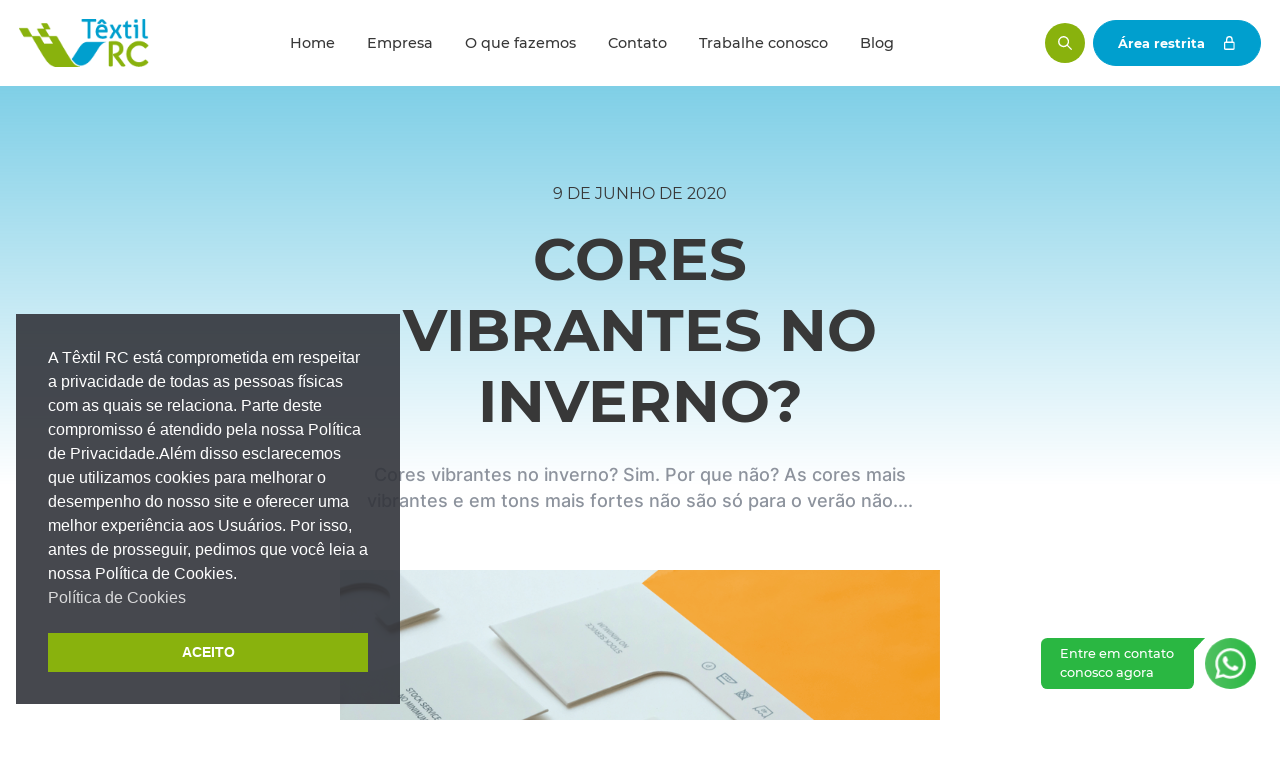

--- FILE ---
content_type: text/css
request_url: https://textilrdc.com.br/wp-content/uploads/elementor/css/post-2788.css
body_size: 1591
content:
.elementor-2788 .elementor-element.elementor-element-4cd29fff{--display:flex;--min-height:80px;--flex-direction:row;--container-widget-width:initial;--container-widget-height:100%;--container-widget-flex-grow:1;--container-widget-align-self:stretch;--flex-wrap-mobile:wrap;border-style:solid;--border-style:solid;border-width:0px 0px 1px 0px;--border-top-width:0px;--border-right-width:0px;--border-bottom-width:1px;--border-left-width:0px;border-color:#DEDEDE;--border-color:#DEDEDE;--padding-top:0rem;--padding-bottom:0rem;--padding-left:2rem;--padding-right:2rem;}.elementor-2788 .elementor-element.elementor-element-4cd29fff:not(.elementor-motion-effects-element-type-background), .elementor-2788 .elementor-element.elementor-element-4cd29fff > .elementor-motion-effects-container > .elementor-motion-effects-layer{background-color:#FFFFFFE8;}.elementor-2788 .elementor-element.elementor-element-594d0407{--display:flex;--flex-direction:row;--container-widget-width:calc( ( 1 - var( --container-widget-flex-grow ) ) * 100% );--container-widget-height:100%;--container-widget-flex-grow:1;--container-widget-align-self:stretch;--flex-wrap-mobile:wrap;--justify-content:flex-start;--align-items:center;--padding-top:0px;--padding-bottom:0px;--padding-left:0px;--padding-right:0px;}.elementor-widget-theme-site-logo .widget-image-caption{color:var( --e-global-color-text );font-family:var( --e-global-typography-text-font-family ), Sans-serif;font-weight:var( --e-global-typography-text-font-weight );}.elementor-2788 .elementor-element.elementor-element-5048a99{text-align:left;}.elementor-2788 .elementor-element.elementor-element-5048a99 img{width:80%;}.elementor-2788 .elementor-element.elementor-element-17aa6f0b{--display:flex;--flex-direction:row;--container-widget-width:calc( ( 1 - var( --container-widget-flex-grow ) ) * 100% );--container-widget-height:100%;--container-widget-flex-grow:1;--container-widget-align-self:stretch;--flex-wrap-mobile:wrap;--justify-content:flex-end;--align-items:center;--padding-top:0px;--padding-bottom:0px;--padding-left:0px;--padding-right:0px;}.elementor-2788 .elementor-element.elementor-element-5a230d9{text-align:left;}.elementor-2788 .elementor-element.elementor-element-5a230d9 img{width:80%;}.elementor-widget-nav-menu .elementor-nav-menu .elementor-item{font-family:var( --e-global-typography-primary-font-family ), Sans-serif;font-weight:var( --e-global-typography-primary-font-weight );}.elementor-widget-nav-menu .elementor-nav-menu--main .elementor-item{color:var( --e-global-color-text );fill:var( --e-global-color-text );}.elementor-widget-nav-menu .elementor-nav-menu--main .elementor-item:hover,
					.elementor-widget-nav-menu .elementor-nav-menu--main .elementor-item.elementor-item-active,
					.elementor-widget-nav-menu .elementor-nav-menu--main .elementor-item.highlighted,
					.elementor-widget-nav-menu .elementor-nav-menu--main .elementor-item:focus{color:var( --e-global-color-accent );fill:var( --e-global-color-accent );}.elementor-widget-nav-menu .elementor-nav-menu--main:not(.e--pointer-framed) .elementor-item:before,
					.elementor-widget-nav-menu .elementor-nav-menu--main:not(.e--pointer-framed) .elementor-item:after{background-color:var( --e-global-color-accent );}.elementor-widget-nav-menu .e--pointer-framed .elementor-item:before,
					.elementor-widget-nav-menu .e--pointer-framed .elementor-item:after{border-color:var( --e-global-color-accent );}.elementor-widget-nav-menu{--e-nav-menu-divider-color:var( --e-global-color-text );}.elementor-widget-nav-menu .elementor-nav-menu--dropdown .elementor-item, .elementor-widget-nav-menu .elementor-nav-menu--dropdown  .elementor-sub-item{font-family:var( --e-global-typography-accent-font-family ), Sans-serif;font-weight:var( --e-global-typography-accent-font-weight );}.elementor-2788 .elementor-element.elementor-element-cc78165 .elementor-menu-toggle{margin:0 auto;background-color:#009FCE;}.elementor-2788 .elementor-element.elementor-element-cc78165 .elementor-nav-menu .elementor-item{font-family:"Noto Color Emoji", Sans-serif;font-size:16px;font-weight:400;line-height:24px;}.elementor-2788 .elementor-element.elementor-element-cc78165 .elementor-nav-menu--main .elementor-item{color:#4B4B4B;fill:#4B4B4B;}.elementor-2788 .elementor-element.elementor-element-cc78165 .elementor-nav-menu--main .elementor-item:hover,
					.elementor-2788 .elementor-element.elementor-element-cc78165 .elementor-nav-menu--main .elementor-item.elementor-item-active,
					.elementor-2788 .elementor-element.elementor-element-cc78165 .elementor-nav-menu--main .elementor-item.highlighted,
					.elementor-2788 .elementor-element.elementor-element-cc78165 .elementor-nav-menu--main .elementor-item:focus{color:#89B20D;fill:#89B20D;}.elementor-2788 .elementor-element.elementor-element-cc78165 .elementor-nav-menu--main .elementor-item.elementor-item-active{color:#0F0F0F;}.elementor-2788 .elementor-element.elementor-element-cc78165 .elementor-nav-menu--dropdown a:hover,
					.elementor-2788 .elementor-element.elementor-element-cc78165 .elementor-nav-menu--dropdown a:focus,
					.elementor-2788 .elementor-element.elementor-element-cc78165 .elementor-nav-menu--dropdown a.elementor-item-active,
					.elementor-2788 .elementor-element.elementor-element-cc78165 .elementor-nav-menu--dropdown a.highlighted,
					.elementor-2788 .elementor-element.elementor-element-cc78165 .elementor-menu-toggle:hover,
					.elementor-2788 .elementor-element.elementor-element-cc78165 .elementor-menu-toggle:focus{color:#FFFFFF;}.elementor-2788 .elementor-element.elementor-element-cc78165 .elementor-nav-menu--dropdown a:hover,
					.elementor-2788 .elementor-element.elementor-element-cc78165 .elementor-nav-menu--dropdown a:focus,
					.elementor-2788 .elementor-element.elementor-element-cc78165 .elementor-nav-menu--dropdown a.elementor-item-active,
					.elementor-2788 .elementor-element.elementor-element-cc78165 .elementor-nav-menu--dropdown a.highlighted{background-color:#009FCE;}.elementor-2788 .elementor-element.elementor-element-cc78165 .elementor-nav-menu--dropdown .elementor-item, .elementor-2788 .elementor-element.elementor-element-cc78165 .elementor-nav-menu--dropdown  .elementor-sub-item{font-family:"Roboto", Sans-serif;font-weight:400;}.elementor-2788 .elementor-element.elementor-element-cc78165 div.elementor-menu-toggle{color:#FFFFFF;}.elementor-2788 .elementor-element.elementor-element-cc78165 div.elementor-menu-toggle svg{fill:#FFFFFF;}.elementor-widget-button .elementor-button{background-color:var( --e-global-color-accent );font-family:var( --e-global-typography-accent-font-family ), Sans-serif;font-weight:var( --e-global-typography-accent-font-weight );}.elementor-2788 .elementor-element.elementor-element-b65397f .elementor-button{background-color:#009FCE;font-size:14px;font-weight:500;line-height:20px;fill:#FFFFFF;color:#FFFFFF;border-radius:10px 10px 10px 10px;padding:10px 18px 10px 18px;}.elementor-2788 .elementor-element.elementor-element-b65397f .elementor-button:hover, .elementor-2788 .elementor-element.elementor-element-b65397f .elementor-button:focus{background-color:#0488AF;}.elementor-2788 .elementor-element.elementor-element-b65397f .elementor-button-content-wrapper{flex-direction:row-reverse;}.elementor-2788 .elementor-element.elementor-element-b65397f .elementor-button .elementor-button-content-wrapper{gap:12px;}.elementor-theme-builder-content-area{height:400px;}.elementor-location-header:before, .elementor-location-footer:before{content:"";display:table;clear:both;}@media(max-width:767px){.elementor-2788 .elementor-element.elementor-element-4cd29fff{--padding-top:0rem;--padding-bottom:0rem;--padding-left:0rem;--padding-right:0rem;}.elementor-2788 .elementor-element.elementor-element-594d0407{--width:100px;}.elementor-2788 .elementor-element.elementor-element-17aa6f0b{--flex-direction:row;--container-widget-width:calc( ( 1 - var( --container-widget-flex-grow ) ) * 100% );--container-widget-height:100%;--container-widget-flex-grow:1;--container-widget-align-self:stretch;--flex-wrap-mobile:wrap;--justify-content:space-between;--align-items:center;--gap:0px 0px;--row-gap:0px;--column-gap:0px;--padding-top:10px;--padding-bottom:10px;--padding-left:10px;--padding-right:10px;}.elementor-2788 .elementor-element.elementor-element-5a230d9 img{width:100px;}.elementor-2788 .elementor-element.elementor-element-cc78165{width:var( --container-widget-width, 40px );max-width:40px;margin:0px 20px calc(var(--kit-widget-spacing, 0px) + 0px) 0px;padding:0px 0px 0px 0px;--container-widget-width:40px;--container-widget-flex-grow:0;--nav-menu-icon-size:22px;}.elementor-2788 .elementor-element.elementor-element-cc78165.elementor-element{--align-self:center;--order:99999 /* order end hack */;}.elementor-2788 .elementor-element.elementor-element-cc78165 .elementor-nav-menu--dropdown .elementor-item, .elementor-2788 .elementor-element.elementor-element-cc78165 .elementor-nav-menu--dropdown  .elementor-sub-item{font-size:16px;}.elementor-2788 .elementor-element.elementor-element-cc78165 .elementor-nav-menu--dropdown a{padding-top:8px;padding-bottom:8px;}.elementor-2788 .elementor-element.elementor-element-cc78165 .elementor-nav-menu--main > .elementor-nav-menu > li > .elementor-nav-menu--dropdown, .elementor-2788 .elementor-element.elementor-element-cc78165 .elementor-nav-menu__container.elementor-nav-menu--dropdown{margin-top:22px !important;}.elementor-2788 .elementor-element.elementor-element-cc78165 .elementor-menu-toggle{border-radius:4px;}.elementor-2788 .elementor-element.elementor-element-b65397f{width:auto;max-width:auto;margin:0px 0px calc(var(--kit-widget-spacing, 0px) + 0px) 0px;}}@media(min-width:768px){.elementor-2788 .elementor-element.elementor-element-4cd29fff{--content-width:1400px;}.elementor-2788 .elementor-element.elementor-element-594d0407{--width:40%;}.elementor-2788 .elementor-element.elementor-element-17aa6f0b{--width:90%;}}/* Start custom CSS for button, class: .elementor-element-b65397f *//* Aplica a todos os botões do Elementor que tenham ícone */
.elementor-button .elementor-button-icon svg {
  transition: transform 0.3s ease; /* suavidade */
}

/* Movimento da seta ao passar o mouse */
.elementor-button:hover .elementor-button-icon svg {
  transform: translateX(6px); /* empurra 6px para a direita */
}/* End custom CSS */

--- FILE ---
content_type: text/css
request_url: https://textilrdc.com.br/wp-content/uploads/elementor/css/post-2807.css
body_size: 1662
content:
.elementor-2807 .elementor-element.elementor-element-11f211e{--display:flex;--flex-direction:column;--container-widget-width:100%;--container-widget-height:initial;--container-widget-flex-grow:0;--container-widget-align-self:initial;--flex-wrap-mobile:wrap;}.elementor-widget-button .elementor-button{background-color:var( --e-global-color-accent );font-family:var( --e-global-typography-accent-font-family ), Sans-serif;font-weight:var( --e-global-typography-accent-font-weight );}.elementor-2807 .elementor-element.elementor-element-c040f2d .elementor-button{background-color:#EAEAEA00;font-family:"Arial", Sans-serif;font-size:14px;font-weight:500;text-transform:uppercase;text-decoration:underline;line-height:20px;fill:#313131;color:#313131;border-radius:10px 10px 10px 10px;padding:14px 24px 14px 24px;}.elementor-2807 .elementor-element.elementor-element-c040f2d .elementor-button:hover, .elementor-2807 .elementor-element.elementor-element-c040f2d .elementor-button:focus{background-color:#7CCA1300;color:#7CCA13;}.elementor-2807 .elementor-element.elementor-element-c040f2d{margin:40px 0px calc(var(--kit-widget-spacing, 0px) + 0px) 0px;}.elementor-2807 .elementor-element.elementor-element-c040f2d .elementor-button:hover svg, .elementor-2807 .elementor-element.elementor-element-c040f2d .elementor-button:focus svg{fill:#7CCA13;}.elementor-2807 .elementor-element.elementor-element-a6d629a{--display:flex;--flex-direction:row;--container-widget-width:initial;--container-widget-height:100%;--container-widget-flex-grow:1;--container-widget-align-self:stretch;--flex-wrap-mobile:wrap;--gap:0px 0px;--row-gap:0px;--column-gap:0px;border-style:solid;--border-style:solid;border-width:1px 0px 0px 0px;--border-top-width:1px;--border-right-width:0px;--border-bottom-width:0px;--border-left-width:0px;border-color:#CDCDCD;--border-color:#CDCDCD;--padding-top:60px;--padding-bottom:20px;--padding-left:0px;--padding-right:0px;}.elementor-2807 .elementor-element.elementor-element-a6d629a:not(.elementor-motion-effects-element-type-background), .elementor-2807 .elementor-element.elementor-element-a6d629a > .elementor-motion-effects-container > .elementor-motion-effects-layer{background-color:#F8F8F8;}.elementor-2807 .elementor-element.elementor-element-6ff1f1ce{--display:flex;--flex-direction:column;--container-widget-width:100%;--container-widget-height:initial;--container-widget-flex-grow:0;--container-widget-align-self:initial;--flex-wrap-mobile:wrap;}.elementor-widget-theme-site-logo .widget-image-caption{color:var( --e-global-color-text );font-family:var( --e-global-typography-text-font-family ), Sans-serif;font-weight:var( --e-global-typography-text-font-weight );}.elementor-2807 .elementor-element.elementor-element-7ffdb94c{text-align:left;}.elementor-2807 .elementor-element.elementor-element-7ffdb94c img{width:80%;}.elementor-widget-heading .elementor-heading-title{font-family:var( --e-global-typography-primary-font-family ), Sans-serif;font-weight:var( --e-global-typography-primary-font-weight );color:var( --e-global-color-primary );}.elementor-2807 .elementor-element.elementor-element-5ba7623a{width:100%;max-width:100%;margin:0px 0px calc(var(--kit-widget-spacing, 0px) + 0px) 0px;padding:0px 0px 0px 0px;text-align:left;}.elementor-2807 .elementor-element.elementor-element-5ba7623a.elementor-element{--align-self:center;}.elementor-2807 .elementor-element.elementor-element-5ba7623a .elementor-heading-title{font-size:14px;font-weight:400;line-height:20px;color:#666666;}.elementor-2807 .elementor-element.elementor-element-2e3e0b5{--display:flex;--flex-direction:column;--container-widget-width:100%;--container-widget-height:initial;--container-widget-flex-grow:0;--container-widget-align-self:initial;--flex-wrap-mobile:wrap;--gap:10px 10px;--row-gap:10px;--column-gap:10px;}.elementor-2807 .elementor-element.elementor-element-1e4d04a7{width:100%;max-width:100%;margin:0px 0px calc(var(--kit-widget-spacing, 0px) + 0px) 0px;padding:0px 0px 0px 0px;text-align:left;}.elementor-2807 .elementor-element.elementor-element-1e4d04a7.elementor-element{--align-self:center;}.elementor-2807 .elementor-element.elementor-element-1e4d04a7 .elementor-heading-title{font-size:14px;font-weight:600;line-height:20px;color:#252525;}.elementor-2807 .elementor-element.elementor-element-17999f40{width:100%;max-width:100%;margin:0px 0px calc(var(--kit-widget-spacing, 0px) + 0px) 0px;padding:0px 0px 0px 0px;text-align:left;}.elementor-2807 .elementor-element.elementor-element-17999f40.elementor-element{--align-self:center;}.elementor-2807 .elementor-element.elementor-element-17999f40 .elementor-heading-title{font-size:14px;font-weight:400;line-height:20px;color:#666666;}.elementor-2807 .elementor-element.elementor-element-11a5fe31{width:100%;max-width:100%;margin:0px 0px calc(var(--kit-widget-spacing, 0px) + 0px) 0px;padding:0px 0px 0px 0px;text-align:left;}.elementor-2807 .elementor-element.elementor-element-11a5fe31.elementor-element{--align-self:center;}.elementor-2807 .elementor-element.elementor-element-11a5fe31 .elementor-heading-title{font-size:14px;font-weight:400;line-height:20px;color:#666666;}.elementor-2807 .elementor-element.elementor-element-4482e640{width:100%;max-width:100%;margin:0px 0px calc(var(--kit-widget-spacing, 0px) + 0px) 0px;padding:0px 0px 0px 0px;text-align:left;}.elementor-2807 .elementor-element.elementor-element-4482e640.elementor-element{--align-self:center;}.elementor-2807 .elementor-element.elementor-element-4482e640 .elementor-heading-title{font-size:14px;font-weight:400;line-height:20px;color:#666666;}.elementor-2807 .elementor-element.elementor-element-4fb29f85{--display:flex;--flex-direction:column;--container-widget-width:100%;--container-widget-height:initial;--container-widget-flex-grow:0;--container-widget-align-self:initial;--flex-wrap-mobile:wrap;--gap:10px 10px;--row-gap:10px;--column-gap:10px;}.elementor-2807 .elementor-element.elementor-element-345e2e97{width:100%;max-width:100%;margin:0px 0px calc(var(--kit-widget-spacing, 0px) + 0px) 0px;padding:0px 0px 0px 0px;text-align:left;}.elementor-2807 .elementor-element.elementor-element-345e2e97.elementor-element{--align-self:center;}.elementor-2807 .elementor-element.elementor-element-345e2e97 .elementor-heading-title{font-size:14px;font-weight:600;line-height:20px;color:#252525;}.elementor-2807 .elementor-element.elementor-element-5b6a6ab5{width:100%;max-width:100%;margin:0px 0px calc(var(--kit-widget-spacing, 0px) + 0px) 0px;padding:0px 0px 0px 0px;text-align:left;}.elementor-2807 .elementor-element.elementor-element-5b6a6ab5.elementor-element{--align-self:center;}.elementor-2807 .elementor-element.elementor-element-5b6a6ab5 .elementor-heading-title{font-size:14px;font-weight:400;line-height:20px;color:#666666;}.elementor-2807 .elementor-element.elementor-element-ca01097{width:100%;max-width:100%;margin:0px 0px calc(var(--kit-widget-spacing, 0px) + 0px) 0px;padding:0px 0px 0px 0px;text-align:left;}.elementor-2807 .elementor-element.elementor-element-ca01097.elementor-element{--align-self:center;}.elementor-2807 .elementor-element.elementor-element-ca01097 .elementor-heading-title{font-size:14px;font-weight:400;line-height:20px;color:#666666;}.elementor-2807 .elementor-element.elementor-element-6fc133da{width:100%;max-width:100%;margin:0px 0px calc(var(--kit-widget-spacing, 0px) + 0px) 0px;padding:0px 0px 0px 0px;text-align:left;}.elementor-2807 .elementor-element.elementor-element-6fc133da.elementor-element{--align-self:center;}.elementor-2807 .elementor-element.elementor-element-6fc133da .elementor-heading-title{font-size:14px;font-weight:400;line-height:20px;color:#666666;}.elementor-2807 .elementor-element.elementor-element-58da5492{--display:flex;--flex-direction:column;--container-widget-width:100%;--container-widget-height:initial;--container-widget-flex-grow:0;--container-widget-align-self:initial;--flex-wrap-mobile:wrap;--gap:10px 10px;--row-gap:10px;--column-gap:10px;}.elementor-2807 .elementor-element.elementor-element-82253d2{width:100%;max-width:100%;margin:0px 0px calc(var(--kit-widget-spacing, 0px) + 0px) 0px;padding:0px 0px 0px 0px;text-align:left;}.elementor-2807 .elementor-element.elementor-element-82253d2.elementor-element{--align-self:center;}.elementor-2807 .elementor-element.elementor-element-82253d2 .elementor-heading-title{font-size:14px;font-weight:600;line-height:20px;color:#252525;}.elementor-2807 .elementor-element.elementor-element-123dc7d1{width:100%;max-width:100%;margin:0px 0px calc(var(--kit-widget-spacing, 0px) + 0px) 0px;padding:0px 0px 0px 0px;text-align:left;}.elementor-2807 .elementor-element.elementor-element-123dc7d1.elementor-element{--align-self:center;}.elementor-2807 .elementor-element.elementor-element-123dc7d1 .elementor-heading-title{font-size:14px;font-weight:400;line-height:20px;color:#666666;}.elementor-2807 .elementor-element.elementor-element-5e454502{width:100%;max-width:100%;margin:0px 0px calc(var(--kit-widget-spacing, 0px) + 0px) 0px;padding:0px 0px 0px 0px;text-align:left;}.elementor-2807 .elementor-element.elementor-element-5e454502.elementor-element{--align-self:center;}.elementor-2807 .elementor-element.elementor-element-5e454502 .elementor-heading-title{font-size:14px;font-weight:400;line-height:20px;color:#666666;}.elementor-2807 .elementor-element.elementor-element-50b0ea8c{width:100%;max-width:100%;margin:0px 0px calc(var(--kit-widget-spacing, 0px) + 0px) 0px;padding:0px 0px 0px 0px;text-align:left;}.elementor-2807 .elementor-element.elementor-element-50b0ea8c.elementor-element{--align-self:center;}.elementor-2807 .elementor-element.elementor-element-50b0ea8c .elementor-heading-title{font-size:14px;font-weight:400;line-height:17px;color:#666666;}.elementor-2807 .elementor-element.elementor-element-302dd1ad{width:100%;max-width:100%;margin:0px 0px calc(var(--kit-widget-spacing, 0px) + 0px) 0px;padding:0px 0px 0px 0px;text-align:left;}.elementor-2807 .elementor-element.elementor-element-302dd1ad.elementor-element{--align-self:center;}.elementor-2807 .elementor-element.elementor-element-302dd1ad .elementor-heading-title{font-size:14px;font-weight:400;line-height:20px;color:#666666;}.elementor-2807 .elementor-element.elementor-element-3d291b89{--grid-template-columns:repeat(0, auto);text-align:left;--icon-size:18px;--grid-column-gap:5px;--grid-row-gap:0px;}.elementor-2807 .elementor-element.elementor-element-3d291b89 .elementor-social-icon{background-color:#81CF17;}.elementor-2807 .elementor-element.elementor-element-66cd23e8{--display:flex;--flex-direction:column;--container-widget-width:100%;--container-widget-height:initial;--container-widget-flex-grow:0;--container-widget-align-self:initial;--flex-wrap-mobile:wrap;border-style:solid;--border-style:solid;border-width:1px 1px 1px 1px;--border-top-width:1px;--border-right-width:1px;--border-bottom-width:1px;--border-left-width:1px;border-color:#DBDBDB;--border-color:#DBDBDB;--padding-top:20px;--padding-bottom:20px;--padding-left:0px;--padding-right:0px;}.elementor-2807 .elementor-element.elementor-element-66cd23e8:not(.elementor-motion-effects-element-type-background), .elementor-2807 .elementor-element.elementor-element-66cd23e8 > .elementor-motion-effects-container > .elementor-motion-effects-layer{background-color:#F8F8F8;}.elementor-2807 .elementor-element.elementor-element-5b27d809{width:100%;max-width:100%;margin:0px 0px calc(var(--kit-widget-spacing, 0px) + 0px) 0px;padding:0px 0px 0px 0px;text-align:center;}.elementor-2807 .elementor-element.elementor-element-5b27d809.elementor-element{--align-self:center;}.elementor-2807 .elementor-element.elementor-element-5b27d809 .elementor-heading-title{font-size:14px;font-weight:400;line-height:20px;color:#666666;}.elementor-theme-builder-content-area{height:400px;}.elementor-location-header:before, .elementor-location-footer:before{content:"";display:table;clear:both;}@media(max-width:767px){.elementor-2807 .elementor-element.elementor-element-a6d629a{--padding-top:60px;--padding-bottom:20px;--padding-left:20px;--padding-right:20px;}.elementor-2807 .elementor-element.elementor-element-7ffdb94c{text-align:center;}.elementor-2807 .elementor-element.elementor-element-5ba7623a{text-align:center;}.elementor-2807 .elementor-element.elementor-element-2e3e0b5{--justify-content:center;--align-items:center;--container-widget-width:calc( ( 1 - var( --container-widget-flex-grow ) ) * 100% );}.elementor-2807 .elementor-element.elementor-element-1e4d04a7{text-align:center;}.elementor-2807 .elementor-element.elementor-element-17999f40{text-align:center;}.elementor-2807 .elementor-element.elementor-element-11a5fe31{text-align:center;}.elementor-2807 .elementor-element.elementor-element-4482e640{text-align:center;}.elementor-2807 .elementor-element.elementor-element-345e2e97{text-align:center;}.elementor-2807 .elementor-element.elementor-element-5b6a6ab5{text-align:center;}.elementor-2807 .elementor-element.elementor-element-ca01097{text-align:center;}.elementor-2807 .elementor-element.elementor-element-6fc133da{text-align:center;}.elementor-2807 .elementor-element.elementor-element-82253d2{text-align:center;}.elementor-2807 .elementor-element.elementor-element-123dc7d1{text-align:center;}.elementor-2807 .elementor-element.elementor-element-5e454502{text-align:center;}.elementor-2807 .elementor-element.elementor-element-50b0ea8c{text-align:center;}.elementor-2807 .elementor-element.elementor-element-302dd1ad{text-align:center;}.elementor-2807 .elementor-element.elementor-element-3d291b89{text-align:center;}}@media(min-width:768px){.elementor-2807 .elementor-element.elementor-element-a6d629a{--content-width:1400px;}.elementor-2807 .elementor-element.elementor-element-6ff1f1ce{--width:25%;}.elementor-2807 .elementor-element.elementor-element-2e3e0b5{--width:25%;}.elementor-2807 .elementor-element.elementor-element-4fb29f85{--width:25%;}.elementor-2807 .elementor-element.elementor-element-58da5492{--width:25%;}}/* Start custom CSS for button, class: .elementor-element-c040f2d *//* Aplica a todos os botões do Elementor que tenham ícone */
.elementor-button .elementor-button-icon svg {
  transition: transform 0.3s ease; /* suavidade */
}

/* Movimento da seta ao passar o mouse */
.elementor-button:hover .elementor-button-icon svg {
  transform: translateX(6px); /* empurra 6px para a direita */
}/* End custom CSS */

--- FILE ---
content_type: text/css
request_url: https://textilrdc.com.br/wp-content/themes/rc-textil/dist/css/defer.css
body_size: 7295
content:
footer.wt-footer{background-color:#383838;padding-top:3.5em}footer.wt-footer .footer-content .logo{max-height:3.7em;margin:0 auto 3.5em}footer.wt-footer .footer-content .item{margin-bottom:3.5em;text-align:center}footer.wt-footer .footer-content .item .title{color:#fff;font-weight:700;font-size:1.1em;display:block}footer.wt-footer .footer-content .item .text{color:#89b20d;font-weight:700;font-size:1.3em;display:block}footer.wt-footer .footer-content .item .social{margin-top:.5em}footer.wt-footer .footer-content .item .social a+a{margin-left:.8em}footer.wt-footer .footer-content .item .social img{height:1em}footer.wt-footer .copy-content{border-top:1px solid rgba(255,255,255,.2);padding:1.5em 0}footer.wt-footer .copy-content p.copyright{font-size:.9em;color:#fff}footer.wt-footer .brand{position:relative;display:inline-block;text-decoration:none!important;color:inherit!important;width:96px;height:20px;text-align:left}footer.wt-footer .brand .logo{position:relative;z-index:1;display:inline-block;width:20px;height:20px}footer.wt-footer .brand .logo img{height:20px;transition:320ms ease-in-out;transform:translateX(70px)}footer.wt-footer .brand .logotipo{position:absolute;right:0;top:6px;z-index:0;display:inline-block;visibility:hidden;transition:320ms ease-in-out;transform:translateX(-20%);pointer-events:none;opacity:0}footer.wt-footer .brand .logotipo img{height:8px}footer.wt-footer .brand:hover .logotipo{visibility:visible;transform:translateX(0);opacity:1}footer.wt-footer .brand:hover .logo img{transform:translateX(0)}.cc-window{z-index:9999999;font-size:1em}.form .form-group,form .form-group{margin-bottom:1em}.form .input,.form input,.form select,.form textarea,form .input,form input,form select,form textarea{width:100%;padding:1.2em;background:#fff;border:2px solid #8d939d;border-radius:30px;font-size:1em;color:#383838!important}.form .input::-webkit-input-placeholder,.form input::-webkit-input-placeholder,.form select::-webkit-input-placeholder,.form textarea::-webkit-input-placeholder,form .input::-webkit-input-placeholder,form input::-webkit-input-placeholder,form select::-webkit-input-placeholder,form textarea::-webkit-input-placeholder{color:#383838}.form .input:-moz-placeholder,.form input:-moz-placeholder,.form select:-moz-placeholder,.form textarea:-moz-placeholder,form .input:-moz-placeholder,form input:-moz-placeholder,form select:-moz-placeholder,form textarea:-moz-placeholder{color:#383838}.form .input::-moz-placeholder,.form input::-moz-placeholder,.form select::-moz-placeholder,.form textarea::-moz-placeholder,form .input::-moz-placeholder,form input::-moz-placeholder,form select::-moz-placeholder,form textarea::-moz-placeholder{color:#383838}.form .input:-ms-input-placeholder,.form input:-ms-input-placeholder,.form select:-ms-input-placeholder,.form textarea:-ms-input-placeholder,form .input:-ms-input-placeholder,form input:-ms-input-placeholder,form select:-ms-input-placeholder,form textarea:-ms-input-placeholder{color:#383838}.form .input[disabled],.form input[disabled],.form select[disabled],.form textarea[disabled],form .input[disabled],form input[disabled],form select[disabled],form textarea[disabled]{cursor:no-drop}.form select,form select{background-image:url(../images/select-bg.svg);background-repeat:no-repeat;background-size:11px auto;background-position:calc(100% - 1.2em) center;-webkit-appearance:none}.form textarea,form textarea{height:12em}.form .wt-button,form .wt-button{margin-top:1em}a:focus,button:focus{outline:0}a::-moz-focus-inner,button::-moz-focus-inner{border:0}.wt-button{position:relative;display:inline-block;color:#fff;font-size:1em;font-weight:700;text-decoration:none;background-color:#009fce;border:1px solid #009fce;border-radius:30px;box-shadow:none;white-space:nowrap;cursor:pointer;padding:1.2em 2.5em}.wt-button.gray{background-color:#383838;border-color:#383838}.wt-button.transparent{background-color:transparent;border-color:#fff}.wt-button:focus,.wt-button:hover{text-decoration:none;outline:0;opacity:.9;color:#fff}.wt-button.send{opacity:.5!important;pointer-events:none!important}.wt-button img{max-height:1.1em;margin-left:1.5em}.alm-btn-wrap{text-align:center}.alm-btn-wrap .wt-button{margin-top:3em;padding:0;color:#89b20d;background:0 0;border:none}.alm-btn-wrap .wt-button.done{display:none}.wt-wpp-button{position:fixed;bottom:1.5em;right:1.5em;z-index:2}.wt-wpp-button a,.wt-wpp-button img{display:inline-block;vertical-align:top}.wt-wpp-button .wpp-link{display:inline-block;padding:.5em 1.5em;background:#2ab742;color:#fff;border-radius:.5em;position:relative;font-size:.8rem;font-weight:500;max-width:12em;margin-right:.5em}.wt-wpp-button .wpp-link::after{content:'';position:absolute;right:-1.4em;height:100%;width:2em;background-image:url(../images/wpp-bg.svg);background-repeat:no-repeat;background-size:auto;background-position:0 top;top:0}.wt-wpp-button img{vertical-align:baseline;height:3.2em}.wt-mobile-menu{z-index:99;position:fixed;top:0;left:0;width:100%;height:100vh;display:none;opacity:0;overflow:auto}.wt-mobile-menu .row{height:100vh}.wt-mobile-menu .content{background:#fff;padding:2em;width:375px;max-width:calc(100% - 3.5em);position:relative}.wt-mobile-menu .content .close-menu{background:0 0;border:none;padding:0;position:absolute;top:1.2em;left:-3.5em;text-align:center;width:3.5em;height:3.5em}.wt-mobile-menu .content .close-menu img{width:1.5em;display:inline-block}.wt-mobile-menu .content .menu li a:not(.wt-button){display:block;font-size:1.5em;font-weight:500;color:#383838}.wt-mobile-menu .content .menu li a.wt-button{font-size:1.3em;padding:1em}.wt-mobile-menu .content .menu li+li{margin-top:2em}.wt-mobile-menu .content-close{background:rgba(0,0,0,.5);border:none}.open-menu .wt-mobile-menu{display:block;opacity:1;-webkit-animation:fadein .3s;animation:fadein .3s}.open-search .wt-search-modal{display:flex;opacity:1;-webkit-animation:fadein .3s;animation:fadein .3s}@-webkit-keyframes fadein{from{opacity:0}to{opacity:1}}@keyframes fadein{from{opacity:0}to{opacity:1}}.wt-search-modal{z-index:99;position:fixed;top:0;left:0;width:100%;height:100vh;overflow:auto;display:none;opacity:0}.wt-search-modal .content-close{position:absolute;width:100%;height:100%;background:rgba(0,0,0,.5);border:none}.wt-search-modal .content{position:relative;padding:2em;width:810px;max-width:95%;background:#fff;border-radius:30px}.wt-search-modal .content .close{position:absolute;opacity:1;top:-2em;right:0;font-size:1em}.wt-search-modal .content .close img{display:inline-block;height:1em}.wt-search-modal .content .wt-div-search{margin-top:1em}.wt-blog-list{margin-top:-3.5em}.wt-blog-list .item{margin-top:3.5em}.wt-blog-list .item .a,.wt-blog-list .item a{display:block;max-width:400px;margin:0 auto}.wt-blog-list .item .a .image,.wt-blog-list .item a .image{position:relative;width:100%;padding-top:100%}.wt-blog-list .item .a .image img,.wt-blog-list .item a .image img{top:0;left:0;position:absolute;height:100%;width:100%;-o-object-fit:cover;object-fit:cover}.wt-blog-list .item .a .text,.wt-blog-list .item a .text{margin-top:1.5em}.wt-blog-list .item .a .text .date,.wt-blog-list .item a .text .date{display:block;text-transform:uppercase}.wt-blog-list .item .a .text .title,.wt-blog-list .item a .text .title{font-size:1.2em;font-weight:700;color:#383838;text-transform:uppercase;margin:.5em 0}.wt-blog-list .item .a .text .desc,.wt-blog-list .item a .text .desc{font-size:.9em}.wt-blog-latest .owl-carousel .owl-dots{text-align:center;margin-top:3em}.wt-blog-latest .owl-carousel .owl-dots button.owl-dot{display:inline-block;border:1px solid transparent;border-radius:50%;padding:2px!important}.wt-blog-latest .owl-carousel .owl-dots button.owl-dot.active{border-color:#009fce}.wt-blog-latest .owl-carousel .owl-dots button.owl-dot span{display:block;height:6px;width:6px;border-radius:50%;background-color:#009fce}.wt-blog-latest .owl-carousel .owl-dots button.owl-dot+button{margin-left:6px}.wt-gutter{margin-top:3.5em;margin-bottom:3.5em}.wt-gutter-t{margin-top:3.5em}.wt-gutter-b{margin-bottom:3.5em}main{position:relative}.wt-sub-title{display:block;font-size:1.1em;color:#009fce;margin-bottom:1.1em}.wt-title{font-size:2.5em;color:#383838;font-weight:700;max-width:770px;margin:0 auto;line-height:1.2;display:block}.wt-text{margin:2.2em auto 0;max-width:870px}.wt-text a{text-decoration:underline!important}.wt-text strong{color:#383838;font-weight:700;font-family:Montserrat,sans-serif}.wt-text-content a{text-decoration:underline!important}.wt-text-content img{margin:0 auto}.wt-text-content *{font-size:1.1em;color:#383838}.wt-text-content *+*{margin-top:2em}.wt-text-content p+p{margin-top:1.5em}.wt-text-content p+p img{padding:.5em 0}.wt-gallery{max-width:450px;margin:0 auto}.wt-gallery.owl-carousel .owl-stage-outer{overflow:visible}.wt-gallery.owl-carousel .owl-dots{text-align:center;margin-top:3em}.wt-gallery.owl-carousel .owl-dots button.owl-dot{display:inline-block;border:1px solid transparent;border-radius:50%;padding:2px!important}.wt-gallery.owl-carousel .owl-dots button.owl-dot.active{border-color:#89b20d}.wt-gallery.owl-carousel .owl-dots button.owl-dot span{display:block;height:6px;width:6px;border-radius:50%;background-color:#89b20d}.wt-gallery.owl-carousel .owl-dots button.owl-dot+button{margin-left:6px}.wt-gallery.owl-carousel .owl-item{height:18.5em}.wt-gallery.owl-carousel .owl-item .item{padding-top:1.25em;transition:all .2s linear}.wt-gallery.owl-carousel .owl-item .item img{height:16.25em;margin:0 auto;-o-object-fit:cover;object-fit:cover;transition:all .2s linear}.wt-gallery.owl-carousel .owl-item.active .item{padding:0}.wt-gallery.owl-carousel .owl-item.active .item img{height:18.5em}.wt-video{position:relative}.wt-video a{position:relative;display:block}.wt-video a .image{min-height:300px;-o-object-fit:cover;object-fit:cover}.wt-video a .icon-play{position:absolute;top:0;left:0;width:100%;height:100%;background-color:rgba(0,101,131,.5)}.wt-video a .icon-play img{max-height:8.5em;margin-bottom:2.2em}.wt-video a .icon-play .wt-text,.wt-video a .icon-play .wt-title{color:#fff}.wt-video a .icon-play .wt-text{margin-top:1.5em}.wt-page-work .work-jobs .list{border-top:2px solid #009fce}.wt-page-work .work-jobs .list .item{padding:1.9em 0;border-bottom:2px solid #009fce}.wt-page-work .work-jobs .list .item .number{color:#383838;font-size:1.1em;font-weight:700}.wt-page-work .work-jobs .list .item .title{color:#383838;font-size:1.1em;font-weight:700}.wt-page-work .work-jobs .list .item .wt-button{background:0 0;color:#383838;border:2px solid #383838;padding:1.1em 2em;font-size:.9em}.wt-page-work .work-form{max-width:1430px;margin:0 auto;background:#89b20d}.wt-page-work .work-form .wt-sub-title,.wt-page-work .work-form .wt-text,.wt-page-work .work-form .wt-title{color:#fff}.wt-page-work .work-form form .drop-area{border:2px dashed #fff;background:rgba(255,255,255,.3);border-radius:30px;position:relative}.wt-page-work .work-form form .drop-area .content{height:6em}.wt-page-work .work-form form .drop-area .content label,.wt-page-work .work-form form .drop-area .content span{color:#383838;margin:0}.wt-page-work .work-form form .drop-area .content span{display:block}.wt-page-work .work-form form .drop-area input{opacity:0;position:absolute;top:0;left:0;width:100%;height:100%;padding:0;cursor:pointer}.wt-page-contact .contact-info .list .item .title{display:block;color:#383838;font-size:.8em;font-weight:700;text-transform:uppercase}.wt-page-contact .contact-info .list .item .img{margin:1.2em 0;max-height:4.6em}.wt-page-contact .contact-info .list .item .social a+a{margin-left:.8em}.wt-page-contact .contact-info .list .item .social img{height:1em}.wt-page-contact .contact-info .list .item+.item{margin-top:3.5em}@media (min-width:576px){.wt-page-contact .contact-info .list .item+.item:nth-of-type(2){margin-top:0}}@media (min-width:768px){.wt-page-contact .contact-info .list .item+.item:nth-of-type(3){margin-top:0}}@media (min-width:1200px){.wt-page-contact .contact-info .list .item+.item{margin-top:0}}.wt-page-contact .contact-form{max-width:1430px;margin:0 auto;background:#009fce}.wt-page-contact .contact-form .wt-sub-title,.wt-page-contact .contact-form .wt-text,.wt-page-contact .contact-form .wt-title{color:#fff}.wt-div-search .search-input{border:2px solid #8d939d;border-radius:30px}.wt-div-search .search-input input{border:none}.wt-div-search .search-input button{background:0 0;border:none;padding:0;margin:0;margin-right:.5em}.wt-div-search .search-input button img{height:3.5em}.wt-page-search .wt-div-search{max-width:740px;margin:0 auto}.wt-page-blog .blog-featured{position:relative}.wt-page-blog .blog-featured .img{position:absolute;height:37em;width:100%}.wt-page-blog .blog-featured .img img{position:absolute;top:0;left:0;width:100%;height:100%;-o-object-fit:cover;object-fit:cover}.wt-page-blog .blog-featured .img .bg{position:absolute;top:0;left:0;width:100%;height:100%;background-image:url(../images/blog-bg.svg);background-repeat:no-repeat;background-size:cover;background-position:center bottom}.wt-page-blog .blog-featured a.content{min-height:37em;position:relative}.wt-blog-text{max-width:570px}.wt-blog-text .date{display:block;color:#383838;text-transform:uppercase;margin-bottom:1.1em}.wt-blog-text .title{font-size:3.7em;font-weight:700;color:#383838}.wt-blog-text .desc{margin-top:1.4em;margin-bottom:2em;font-size:1.1em;font-weight:500}.wt-page-blog-single{background-image:url(../images/single-bg.svg);background-repeat:no-repeat;background-size:100% auto;background-position:center top}.wt-page-blog-single .single-img{max-height:600px}.wt-page-blog-single .wt-text-content{max-width:770px}.wt-page-services-single .service-items{background-color:#009fce}.wt-page-services-single .service-items .wt-sub-title,.wt-page-services-single .service-items .wt-title{color:#fff}.wt-page-services-single .service-items .item{margin-top:1.9em}@media (min-width:576px){.wt-page-services-single .service-items .item:nth-of-type(3){margin-top:3.8em}.wt-page-services-single .service-items .item:nth-of-type(4){margin-top:5.7em}}.wt-page-services-single .service-items .item .content{background-color:#fff;padding:2em;border-radius:20px;position:relative}.wt-page-services-single .service-items .item .content .detail{position:absolute;bottom:-10px;width:90%;height:100%;left:5%;border-radius:20px;background-color:#fff;opacity:.2}.wt-page-services-single .service-items .item .content .content2{position:relative}.wt-page-services-single .service-items .item .content img{max-height:2.5em}.wt-page-services-single .service-items .item .content .title{font-size:1.1em;font-weight:700;color:#383838;margin-top:1.1em}.wt-page-services-single .service-items .item .content .text{font-size:.9em;margin-top:1em}.wt-page-services-single .service-gallery{position:relative}.wt-page-services-single .service-gallery::before{content:'';position:absolute;width:100%;height:70%;background:#009fce;top:0;left:0}.wt-page-services-single .service-gallery .container{position:relative}.wt-page-services-single .service-gallery .wt-sub-title,.wt-page-services-single .service-gallery .wt-text,.wt-page-services-single .service-gallery .wt-title{color:#fff}.wt-page-services-single .service-cta{position:relative}@media (min-width:768px){.wt-page-services-single .service-cta{padding-bottom:2em}}@media (min-width:992px){.wt-page-services-single .service-cta{padding-bottom:0}}.wt-page-services-single .service-cta .img{padding-bottom:2em;padding-right:2.5em;position:relative}@media (min-width:768px){.wt-page-services-single .service-cta .img{width:40%;position:absolute;bottom:0}}@media (min-width:992px){.wt-page-services-single .service-cta .img{position:relative}}.wt-page-services-single .service-cta .img::before{position:absolute;background:#f4f7fc;content:'';left:0;bottom:0;width:100%;height:75%}.wt-page-services-single .service-cta .img img{margin:0 auto;position:relative;z-index:1;width:250px;max-width:100%}@media (min-width:768px){.wt-page-services-single .service-cta .img img{margin-right:0;width:auto}}.wt-page-services-single .service-cta .content{background-color:#89b20d;padding:3em;position:relative;margin-left:auto}@media (min-width:768px){.wt-page-services-single .service-cta .content{width:70%;padding-left:10%}}@media (min-width:992px){.wt-page-services-single .service-cta .content{position:absolute;bottom:2em;right:0}}.wt-page-services-single .service-cta .content .wt-sub-title,.wt-page-services-single .service-cta .content .wt-text,.wt-page-services-single .service-cta .content .wt-title{color:#fff}.wt-page-services-single .service-cta .content .wt-button{margin-top:2.2em}.wt-page-services .bg{position:relative}.wt-page-services .bg::before{content:'';position:absolute;width:100%;height:90%;background:#f4f7fc;top:0;left:0}.wt-featured-service .content{background-color:#fff}.wt-featured-service .content .wt-button{margin-top:2.2em}.wt-list-services{margin-top:-3.5em}@media (min-width:992px){.wt-list-services{margin-top:0}}.wt-list-services .item{margin-top:3.5em}@media (min-width:992px){.wt-list-services .item:nth-of-type(even){margin-top:0}}.wt-list-services .item:nth-of-type(odd) .content .text{background-image:url(../images/bg-service-1.svg)}.wt-list-services .item:nth-of-type(even) .content .text{background-image:url(../images/bg-service-2.svg)}.wt-list-services .item .content{position:relative;max-width:570px;margin:0 auto}.wt-list-services .item .content .image{position:absolute;width:100%;height:100%;top:0;left:0;-o-object-fit:cover;object-fit:cover}.wt-list-services .item .content .text{min-height:18.5em;position:relative;padding:1.9em;background-repeat:no-repeat;background-size:cover;background-position:center bottom}.wt-list-services .item .content .text .title{font-size:1.3em;font-weight:700;color:#fff}.wt-list-services .item .content .text .link{color:#fff}.wt-list-services .item .content .text .link span{opacity:0;font-weight:700;transition:all .2s linear}.wt-list-services .item .content .text .link img{height:.9em}.wt-list-services .item .content .text:hover .link span{opacity:1;margin-right:1.5em}.wt-page-about .about-texts .wt-button{margin-top:2.2em}.wt-page-about .about-texts .image-content{position:relative}@media (min-width:1200px){.wt-page-about .about-texts .image-content img{position:absolute;height:100%;max-width:none}}.wt-page-about .about-video::before{content:'';position:absolute;width:100%;height:50%;background:#f4f7fc;bottom:0;left:0}.wt-page-about .about-video .container{position:relative}.wt-page-about .about-gallery{background:#f4f7fc}.wt-page-about .about-gallery .wt-sub-title{color:#89b20d}.wt-page-home .home-banner{position:relative;background-color:#89b20d}.wt-page-home .home-banner .image{position:absolute;top:0;right:0;height:100%;width:auto;max-width:80%}.wt-page-home .home-banner .image .bg{position:absolute;top:0;right:0;width:100%;height:100%;background-color:rgba(0,0,0,.4)}.wt-page-home .home-banner .image img{position:relative;height:100%;-o-object-fit:cover;object-fit:cover;width:1300px;max-width:100%}.wt-page-home .home-banner .content{position:relative;height:100%}@media (min-width:1200px){.wt-page-home .home-banner .content{min-height:980px}}.wt-page-home .home-banner .content .banner-section{width:100%;padding:7em 0}.wt-page-home .home-banner .content .banner-section .title{font-size:3.5em;color:#fff;font-weight:700;max-width:770px}.wt-page-home .home-banner .content .banner-section .text{font-size:1.5em;margin-top:2em;font-weight:500;color:#fff;max-width:670px}.wt-page-home .home-banner.owl-carousel .owl-stage{display:flex}.wt-page-home .home-banner.owl-carousel .owl-stage .owl-item{float:none;display:inline-flex}.wt-page-home .home-banner.owl-carousel .owl-stage .owl-item section{width:100%}.wt-page-home .home-banner.owl-carousel .owl-dots{position:absolute;left:50%;transform:translate(-50%,50%);bottom:0;width:100%;max-width:1170px;padding:0 15px}.wt-page-home .home-banner.owl-carousel .owl-dots .owl-dot{display:inline-block}.wt-page-home .home-banner.owl-carousel .owl-dots .owl-dot+.owl-dot{margin-left:1.5em}.wt-page-home .home-banner.owl-carousel .owl-dots .owl-dot button{background:0 0;height:4.3em;width:4.3em;background-size:cover;background-position:center;position:relative;border:none;border-radius:50%}.wt-page-home .home-banner.owl-carousel .owl-dots .owl-dot button::before{content:'';position:absolute;top:-6px;left:-6px;right:-6px;bottom:-6px;border:2px solid transparent;border-radius:50%}.wt-page-home .home-banner.owl-carousel .owl-dots .owl-dot.active button::before{border-color:#009fce}.wt-page-home .home-services{position:relative}.wt-page-home .home-services::before{content:'';position:absolute;width:100%;height:85%;background:#f4f7fc;top:0;left:0}.wt-page-home .home-services .container{position:relative;padding-top:2.5em}.wt-page-home .home-services .wt-button{margin-top:2.2em}.wt-page-home .home-services .wt-list-services .item{margin-top:0;flex:0 0 100%;max-width:100%}.wt-page-home .home-services .wt-list-services .item+.item{margin-top:1.9em!important}.wt-page-home .home-services .wt-list-services .item:nth-of-type(odd) .content{margin-left:0}.wt-page-home .home-services .wt-list-services .item:nth-of-type(even) .content{margin-right:0}.wt-page-home .home-blog .wt-sub-title{color:#89b20d}.wt-page-home .home-blog .wt-blog-latest .owl-carousel .owl-dots button.owl-dot.active{border-color:#89b20d}.wt-page-home .home-blog .wt-blog-latest .owl-carousel .owl-dots button.owl-dot span{background-color:#89b20d}.wt-page-home .home-video a .image{width:100%}@media (min-width:992px){.wt-page-home .home-video a .image{height:600px}}body.compensate-for-scrollbar{overflow:hidden}.fancybox-active{height:auto}.fancybox-is-hidden{left:-9999px;margin:0;position:absolute!important;top:-9999px;visibility:hidden}.fancybox-container{-webkit-backface-visibility:hidden;height:100%;left:0;outline:0;position:fixed;-webkit-tap-highlight-color:transparent;top:0;touch-action:manipulation;transform:translateZ(0);width:100%;z-index:99992}.fancybox-container *{box-sizing:border-box}.fancybox-bg,.fancybox-inner,.fancybox-outer,.fancybox-stage{bottom:0;left:0;position:absolute;right:0;top:0}.fancybox-outer{-webkit-overflow-scrolling:touch;overflow-y:auto}.fancybox-bg{background:#1e1e1e;opacity:0;transition-duration:inherit;transition-property:opacity;transition-timing-function:cubic-bezier(.47,0,.74,.71)}.fancybox-is-open .fancybox-bg{opacity:.9;transition-timing-function:cubic-bezier(.22,.61,.36,1)}.fancybox-caption,.fancybox-infobar,.fancybox-navigation .fancybox-button,.fancybox-toolbar{direction:ltr;opacity:0;position:absolute;transition:opacity .25s ease,visibility 0s ease .25s;visibility:hidden;z-index:99997}.fancybox-show-caption .fancybox-caption,.fancybox-show-infobar .fancybox-infobar,.fancybox-show-nav .fancybox-navigation .fancybox-button,.fancybox-show-toolbar .fancybox-toolbar{opacity:1;transition:opacity .25s ease 0s,visibility 0s ease 0s;visibility:visible}.fancybox-infobar{color:#ccc;font-size:13px;-webkit-font-smoothing:subpixel-antialiased;height:44px;left:0;line-height:44px;min-width:44px;mix-blend-mode:difference;padding:0 10px;pointer-events:none;top:0;-webkit-touch-callout:none;-webkit-user-select:none;-moz-user-select:none;-ms-user-select:none;user-select:none}.fancybox-toolbar{right:0;top:0}.fancybox-stage{direction:ltr;overflow:visible;transform:translateZ(0);z-index:99994}.fancybox-is-open .fancybox-stage{overflow:hidden}.fancybox-slide{-webkit-backface-visibility:hidden;display:none;height:100%;left:0;outline:0;overflow:auto;-webkit-overflow-scrolling:touch;padding:44px;position:absolute;text-align:center;top:0;transition-property:transform,opacity;white-space:normal;width:100%;z-index:99994}.fancybox-slide::before{content:'';display:inline-block;font-size:0;height:100%;vertical-align:middle;width:0}.fancybox-is-sliding .fancybox-slide,.fancybox-slide--current,.fancybox-slide--next,.fancybox-slide--previous{display:block}.fancybox-slide--image{overflow:hidden;padding:44px 0}.fancybox-slide--image::before{display:none}.fancybox-slide--html{padding:6px}.fancybox-content{background:#fff;display:inline-block;margin:0;max-width:100%;overflow:auto;-webkit-overflow-scrolling:touch;padding:44px;position:relative;text-align:left;vertical-align:middle}.fancybox-slide--image .fancybox-content{-webkit-animation-timing-function:cubic-bezier(.5,0,.14,1);animation-timing-function:cubic-bezier(.5,0,.14,1);-webkit-backface-visibility:hidden;background:0 0;background-repeat:no-repeat;background-size:100% 100%;left:0;max-width:none;overflow:visible;padding:0;position:absolute;top:0;transform-origin:top left;transition-property:transform,opacity;-webkit-user-select:none;-moz-user-select:none;-ms-user-select:none;user-select:none;z-index:99995}.fancybox-can-zoomOut .fancybox-content{cursor:zoom-out}.fancybox-can-zoomIn .fancybox-content{cursor:zoom-in}.fancybox-can-pan .fancybox-content,.fancybox-can-swipe .fancybox-content{cursor:-webkit-grab;cursor:grab}.fancybox-is-grabbing .fancybox-content{cursor:-webkit-grabbing;cursor:grabbing}.fancybox-container [data-selectable=true]{cursor:text}.fancybox-image,.fancybox-spaceball{background:0 0;border:0;height:100%;left:0;margin:0;max-height:none;max-width:none;padding:0;position:absolute;top:0;-webkit-user-select:none;-moz-user-select:none;-ms-user-select:none;user-select:none;width:100%}.fancybox-spaceball{z-index:1}.fancybox-slide--iframe .fancybox-content,.fancybox-slide--map .fancybox-content,.fancybox-slide--pdf .fancybox-content,.fancybox-slide--video .fancybox-content{height:100%;overflow:visible;padding:0;width:100%}.fancybox-slide--video .fancybox-content{background:#000}.fancybox-slide--map .fancybox-content{background:#e5e3df}.fancybox-slide--iframe .fancybox-content{background:#fff}.fancybox-iframe,.fancybox-video{background:0 0;border:0;display:block;height:100%;margin:0;overflow:hidden;padding:0;width:100%}.fancybox-iframe{left:0;position:absolute;top:0}.fancybox-error{background:#fff;cursor:default;max-width:400px;padding:40px;width:100%}.fancybox-error p{color:#444;font-size:16px;line-height:20px;margin:0;padding:0}.fancybox-button{background:rgba(30,30,30,.6);border:0;border-radius:0;box-shadow:none;cursor:pointer;display:inline-block;height:44px;margin:0;padding:10px;position:relative;transition:color .2s;vertical-align:top;visibility:inherit;width:44px}.fancybox-button,.fancybox-button:link,.fancybox-button:visited{color:#ccc}.fancybox-button:hover{color:#fff}.fancybox-button:focus{outline:0}.fancybox-button.fancybox-focus{outline:1px dotted}.fancybox-button[disabled],.fancybox-button[disabled]:hover{color:#888;cursor:default;outline:0}.fancybox-button div{height:100%}.fancybox-button svg{display:block;height:100%;overflow:visible;position:relative;width:100%}.fancybox-button svg path{fill:currentColor;stroke-width:0}.fancybox-button--fsenter svg:nth-child(2),.fancybox-button--play svg:nth-child(2){display:none}.fancybox-button--fsexit svg:nth-child(1),.fancybox-button--pause svg:nth-child(1){display:none}.fancybox-progress{background:#89b20d;height:2px;left:0;position:absolute;right:0;top:0;transform:scaleX(0);transform-origin:0;transition-property:transform;transition-timing-function:linear;z-index:99998}.fancybox-close-small{background:0 0;border:0;border-radius:0;color:#ccc;cursor:pointer;opacity:.8;padding:8px;position:absolute;right:-12px;top:-44px;z-index:401}.fancybox-close-small:hover{color:#fff;opacity:1}.fancybox-slide--html .fancybox-close-small{color:currentColor;padding:10px;right:0;top:0}.fancybox-slide--image.fancybox-is-scaling .fancybox-content{overflow:hidden}.fancybox-is-scaling .fancybox-close-small,.fancybox-is-zoomable.fancybox-can-pan .fancybox-close-small{display:none}.fancybox-navigation .fancybox-button{background-clip:content-box;height:100px;opacity:0;position:absolute;top:calc(50% - 50px);width:70px}.fancybox-navigation .fancybox-button div{padding:7px}.fancybox-navigation .fancybox-button--arrow_left{left:0;left:env(safe-area-inset-left);padding:31px 26px 31px 6px}.fancybox-navigation .fancybox-button--arrow_right{padding:31px 6px 31px 26px;right:0;right:env(safe-area-inset-right)}.fancybox-caption{background:linear-gradient(to top,rgba(0,0,0,.85) 0,rgba(0,0,0,.3) 50%,rgba(0,0,0,.15) 65%,rgba(0,0,0,.075) 75.5%,rgba(0,0,0,.037) 82.85%,rgba(0,0,0,.019) 88%,rgba(0,0,0,0) 100%);bottom:0;color:#eee;font-size:14px;font-weight:400;left:0;line-height:1.5;padding:75px 44px 25px 44px;pointer-events:none;right:0;text-align:center;z-index:99996}.fancybox-caption--separate{margin-top:-50px}.fancybox-caption__body{max-height:50vh;overflow:auto;pointer-events:all}.fancybox-caption a,.fancybox-caption a:link,.fancybox-caption a:visited{color:#ccc;text-decoration:none}.fancybox-caption a:hover{color:#fff;text-decoration:underline}.fancybox-loading{-webkit-animation:fancybox-rotate 1s linear infinite;animation:fancybox-rotate 1s linear infinite;background:0 0;border:4px solid #888;border-bottom-color:#fff;border-radius:50%;height:50px;left:50%;margin:-25px 0 0 -25px;opacity:.7;padding:0;position:absolute;top:50%;width:50px;z-index:99999}@-webkit-keyframes fancybox-rotate{100%{transform:rotate(360deg)}}@keyframes fancybox-rotate{100%{transform:rotate(360deg)}}.fancybox-animated{transition-timing-function:cubic-bezier(0,0,.25,1)}.fancybox-fx-slide.fancybox-slide--previous{opacity:0;transform:translate3d(-100%,0,0)}.fancybox-fx-slide.fancybox-slide--next{opacity:0;transform:translate3d(100%,0,0)}.fancybox-fx-slide.fancybox-slide--current{opacity:1;transform:translate3d(0,0,0)}.fancybox-fx-fade.fancybox-slide--next,.fancybox-fx-fade.fancybox-slide--previous{opacity:0;transition-timing-function:cubic-bezier(.19,1,.22,1)}.fancybox-fx-fade.fancybox-slide--current{opacity:1}.fancybox-fx-zoom-in-out.fancybox-slide--previous{opacity:0;transform:scale3d(1.5,1.5,1.5)}.fancybox-fx-zoom-in-out.fancybox-slide--next{opacity:0;transform:scale3d(.5,.5,.5)}.fancybox-fx-zoom-in-out.fancybox-slide--current{opacity:1;transform:scale3d(1,1,1)}.fancybox-fx-rotate.fancybox-slide--previous{opacity:0;transform:rotate(-360deg)}.fancybox-fx-rotate.fancybox-slide--next{opacity:0;transform:rotate(360deg)}.fancybox-fx-rotate.fancybox-slide--current{opacity:1;transform:rotate(0)}.fancybox-fx-circular.fancybox-slide--previous{opacity:0;transform:scale3d(0,0,0) translate3d(-100%,0,0)}.fancybox-fx-circular.fancybox-slide--next{opacity:0;transform:scale3d(0,0,0) translate3d(100%,0,0)}.fancybox-fx-circular.fancybox-slide--current{opacity:1;transform:scale3d(1,1,1) translate3d(0,0,0)}.fancybox-fx-tube.fancybox-slide--previous{transform:translate3d(-100%,0,0) scale(.1) skew(-10deg)}.fancybox-fx-tube.fancybox-slide--next{transform:translate3d(100%,0,0) scale(.1) skew(10deg)}.fancybox-fx-tube.fancybox-slide--current{transform:translate3d(0,0,0) scale(1)}@media all and (max-height:576px){.fancybox-slide{padding-left:6px;padding-right:6px}.fancybox-slide--image{padding:6px 0}.fancybox-close-small{right:-6px}.fancybox-slide--image .fancybox-close-small{background:#4e4e4e;color:#f2f4f6;height:36px;opacity:1;padding:6px;right:0;top:0;width:36px}.fancybox-caption{padding-left:12px;padding-right:12px}}.fancybox-share{background:#f4f4f4;border-radius:3px;max-width:90%;padding:30px;text-align:center}.fancybox-share h1{color:#222;font-size:35px;font-weight:700;margin:0 0 20px 0}.fancybox-share p{margin:0;padding:0}.fancybox-share__button{border:0;border-radius:3px;display:inline-block;font-size:14px;font-weight:700;line-height:40px;margin:0 5px 10px 5px;min-width:130px;padding:0 15px;text-decoration:none;transition:all .2s;-webkit-user-select:none;-moz-user-select:none;-ms-user-select:none;user-select:none;white-space:nowrap}.fancybox-share__button:link,.fancybox-share__button:visited{color:#fff}.fancybox-share__button:hover{text-decoration:none}.fancybox-share__button--fb{background:#3b5998}.fancybox-share__button--fb:hover{background:#344e86}.fancybox-share__button--pt{background:#bd081d}.fancybox-share__button--pt:hover{background:#aa0719}.fancybox-share__button--tw{background:#1da1f2}.fancybox-share__button--tw:hover{background:#0d95e8}.fancybox-share__button svg{height:25px;margin-right:7px;position:relative;top:-1px;vertical-align:middle;width:25px}.fancybox-share__button svg path{fill:#fff}.fancybox-share__input{background:0 0;border:0;border-bottom:1px solid #d7d7d7;border-radius:0;color:#5d5b5b;font-size:14px;margin:10px 0 0 0;outline:0;padding:10px 15px;width:100%}.fancybox-thumbs{background:#ddd;bottom:0;display:none;margin:0;-webkit-overflow-scrolling:touch;-ms-overflow-style:-ms-autohiding-scrollbar;padding:2px 2px 4px 2px;position:absolute;right:0;-webkit-tap-highlight-color:rgba(0,0,0,0);top:0;width:212px;z-index:99995}.fancybox-thumbs-x{overflow-x:auto;overflow-y:hidden}.fancybox-show-thumbs .fancybox-thumbs{display:block}.fancybox-show-thumbs .fancybox-inner{right:212px}.fancybox-thumbs__list{font-size:0;height:100%;list-style:none;margin:0;overflow-x:hidden;overflow-y:auto;padding:0;position:absolute;position:relative;white-space:nowrap;width:100%}.fancybox-thumbs-x .fancybox-thumbs__list{overflow:hidden}.fancybox-thumbs-y .fancybox-thumbs__list::-webkit-scrollbar{width:7px}.fancybox-thumbs-y .fancybox-thumbs__list::-webkit-scrollbar-track{background:#fff;border-radius:10px;box-shadow:inset 0 0 6px rgba(0,0,0,.3)}.fancybox-thumbs-y .fancybox-thumbs__list::-webkit-scrollbar-thumb{background:#2a2a2a;border-radius:10px}.fancybox-thumbs__list a{-webkit-backface-visibility:hidden;backface-visibility:hidden;background-color:rgba(0,0,0,.1);background-position:center center;background-repeat:no-repeat;background-size:cover;cursor:pointer;float:left;height:75px;margin:2px;max-height:calc(100% - 8px);max-width:calc(50% - 4px);outline:0;overflow:hidden;padding:0;position:relative;-webkit-tap-highlight-color:transparent;width:100px}.fancybox-thumbs__list a::before{border:6px solid #89b20d;bottom:0;content:'';left:0;opacity:0;position:absolute;right:0;top:0;transition:all .2s cubic-bezier(.25,.46,.45,.94);z-index:99991}.fancybox-thumbs__list a:focus::before{opacity:.5}.fancybox-thumbs__list a.fancybox-thumbs-active::before{opacity:1}@media all and (max-width:576px){.fancybox-thumbs{width:110px}.fancybox-show-thumbs .fancybox-inner{right:110px}.fancybox-thumbs__list a{max-width:calc(100% - 10px)}}.owl-carousel{display:none;width:100%;-webkit-tap-highlight-color:transparent;position:relative;z-index:1}.owl-carousel .owl-stage{position:relative;touch-action:manipulation;-moz-backface-visibility:hidden}.owl-carousel .owl-stage:after{content:".";display:block;clear:both;visibility:hidden;line-height:0;height:0}.owl-carousel .owl-stage-outer{position:relative;overflow:hidden;-webkit-transform:translate3d(0,0,0)}.owl-carousel .owl-item,.owl-carousel .owl-wrapper{-webkit-backface-visibility:hidden;-moz-backface-visibility:hidden;-ms-backface-visibility:hidden;-webkit-transform:translate3d(0,0,0);-moz-transform:translate3d(0,0,0);-ms-transform:translate3d(0,0,0)}.owl-carousel .owl-item{position:relative;min-height:1px;float:left;-webkit-backface-visibility:hidden;-webkit-tap-highlight-color:transparent;-webkit-touch-callout:none}.owl-carousel .owl-item img{display:block;width:100%}.owl-carousel .owl-dots.disabled,.owl-carousel .owl-nav.disabled{display:none}.owl-carousel .owl-dot,.owl-carousel .owl-nav .owl-next,.owl-carousel .owl-nav .owl-prev{cursor:pointer;-webkit-user-select:none;-moz-user-select:none;-ms-user-select:none;user-select:none}.owl-carousel .owl-nav button.owl-next,.owl-carousel .owl-nav button.owl-prev,.owl-carousel button.owl-dot{background:0 0;color:inherit;border:none;padding:0!important;font:inherit}.owl-carousel.owl-loaded{display:block}.owl-carousel.owl-loading{opacity:0;display:block}.owl-carousel.owl-hidden{opacity:0}.owl-carousel.owl-refresh .owl-item{visibility:hidden}.owl-carousel.owl-drag .owl-item{touch-action:pan-y;-webkit-user-select:none;-moz-user-select:none;-ms-user-select:none;user-select:none;cursor:-webkit-grab;cursor:grab}.owl-carousel.owl-grab{cursor:move;cursor:-webkit-grab;cursor:grab}.owl-carousel.owl-rtl{direction:rtl}.owl-carousel.owl-rtl .owl-item{float:right}.no-js .owl-carousel{display:block}.owl-carousel .animated{-webkit-animation-duration:1s;animation-duration:1s;-webkit-animation-fill-mode:both;animation-fill-mode:both}.owl-carousel .owl-animated-in{z-index:0}.owl-carousel .owl-animated-out{z-index:1}.owl-carousel .fadeOut{-webkit-animation-name:fadeOut;animation-name:fadeOut}@-webkit-keyframes fadeOut{0%{opacity:1}100%{opacity:0}}@keyframes fadeOut{0%{opacity:1}100%{opacity:0}}.owl-height{transition:height .5s ease-in-out}.owl-carousel .owl-item .owl-lazy{opacity:0;transition:opacity .4s ease}.owl-carousel .owl-item .owl-lazy:not([src]),.owl-carousel .owl-item .owl-lazy[src^=""]{max-height:0}.owl-carousel .owl-item img.owl-lazy{transform-style:preserve-3d}.owl-carousel .owl-video-wrapper{position:relative;height:100%;background:#000}.owl-carousel .owl-video-play-icon{position:absolute;height:80px;width:80px;left:50%;top:50%;margin-left:-40px;margin-top:-40px;background:url(owl.video.play.png) no-repeat;cursor:pointer;z-index:1;-webkit-backface-visibility:hidden;transition:transform .1s ease}.owl-carousel .owl-video-play-icon:hover{transform:scale(1.3,1.3)}.owl-carousel .owl-video-playing .owl-video-play-icon,.owl-carousel .owl-video-playing .owl-video-tn{display:none}.owl-carousel .owl-video-tn{opacity:0;height:100%;background-position:center center;background-repeat:no-repeat;background-size:contain;transition:opacity .4s ease}.owl-carousel .owl-video-frame{position:relative;z-index:1;height:100%;width:100%}.owl-theme .owl-dots,.owl-theme .owl-nav{text-align:center;-webkit-tap-highlight-color:transparent}.owl-theme .owl-nav{margin-top:10px}.owl-theme .owl-nav [class*=owl-]{color:#fff;font-size:14px;margin:5px;padding:4px 7px;background:#d6d6d6;display:inline-block;cursor:pointer;border-radius:3px}.owl-theme .owl-nav [class*=owl-]:hover{background:#869791;color:#fff;text-decoration:none}.owl-theme .owl-nav .disabled{opacity:.5;cursor:default}.owl-theme .owl-nav.disabled+.owl-dots{margin-top:10px}.owl-theme .owl-dots .owl-dot{display:inline-block;zoom:1}.owl-theme .owl-dots .owl-dot span{width:10px;height:10px;margin:5px 7px;background:#d6d6d6;display:block;-webkit-backface-visibility:visible;transition:opacity .2s ease;border-radius:30px}.owl-theme .owl-dots .owl-dot.active span,.owl-theme .owl-dots .owl-dot:hover span{background:#869791}.no-critical{opacity:1}

--- FILE ---
content_type: image/svg+xml
request_url: https://textilrdc.com.br/wp-content/themes/rc-textil/dist/images/search.svg
body_size: 134
content:
<svg xmlns="http://www.w3.org/2000/svg" width="49" height="49"><g transform="translate(-1587 -26)"><circle cx="24.5" cy="24.5" r="24.5" transform="translate(1587 26)" fill="#89b20d"/><path d="M1609.8 43.7a5.1 5.1 0 105.1 5.1 5.1 5.1 0 00-5.1-5.1zm-6.8 5.1a6.8 6.8 0 1112.172 4.17l4.579 4.579a.85.85 0 01-1.2 1.2l-4.581-4.577A6.8 6.8 0 011603 48.8z" fill="#fff"/></g></svg>

--- FILE ---
content_type: image/svg+xml
request_url: https://textilrdc.com.br/wp-content/themes/rc-textil/dist/images/lock.svg
body_size: 88
content:
<svg xmlns="http://www.w3.org/2000/svg" width="14.4" height="18"><path d="M7.2 1.8a2.711 2.711 0 012.7 2.7v2.7H4.5V4.5a2.711 2.711 0 012.7-2.7zm4.5 5.4V4.5a4.5 4.5 0 10-9 0v2.7h-.9A1.8 1.8 0 000 9v7.2A1.8 1.8 0 001.8 18h10.8a1.8 1.8 0 001.8-1.8V9a1.8 1.8 0 00-1.8-1.8zM1.8 9h10.8v7.2H1.8z" fill="#fff"/></svg>

--- FILE ---
content_type: text/plain
request_url: https://www.google-analytics.com/j/collect?v=1&_v=j102&a=1023515609&t=pageview&_s=1&dl=https%3A%2F%2Ftextilrdc.com.br%2Fcores-vibrantes-no-inverno%2F&ul=en-us%40posix&dt=CORES%20VIBRANTES%20NO%20INVERNO%3F%20-%20T%C3%AAxtil%20RC&sr=1280x720&vp=1280x720&_u=YEDAAUABAAAAACAAI~&jid=1364117893&gjid=1028126641&cid=1803961107.1768905016&tid=UA-42681246-35&_gid=976953800.1768905016&_r=1&_slc=1&gtm=45He61e1n81MT9N7M9v883899610za200zd883899610&gcd=13l3l3l3l1l1&dma=0&tag_exp=103116026~103200004~104527907~104528501~104684208~104684211~105391253~115938466~115938469~116682875~117041588&z=87843664
body_size: -451
content:
2,cG-E6GZBCBH61

--- FILE ---
content_type: image/svg+xml
request_url: https://textilrdc.com.br/wp-content/themes/rc-textil/dist/images/wt-name.svg
body_size: 624
content:
<svg xmlns="http://www.w3.org/2000/svg" width="98.943" height="11.235"><g data-name="Group 360" fill="#fff" fill-rule="evenodd"><g data-name="Group 358"><path data-name="Path 176" d="M15.237.178l-2.766 9.53a1.851 1.851 0 01-3.53 0L7.588 5.002 6.295 9.708a1.851 1.851 0 01-3.53 0L-.001.12h2.766L4.53 6.179 6.295.12 8.883.06l1.824 6.117L12.472.118l2.766.058z"/><path data-name="Path 177" d="M17.531.178h8.53v2.647h-5.882v1.471h4.588v2.65h-4.588v1.47h5.882v1.176a1.456 1.456 0 01-1.47 1.47h-5.53a1.456 1.456 0 01-1.47-1.47L17.531.18z"/><path data-name="Path 178" d="M37.173 5.531a3.33 3.33 0 01.766 2.119 3.505 3.505 0 01-3.529 3.353h-4.235a1.832 1.832 0 01-1.824-1.824v-9h5.941a3.487 3.487 0 013.529 3.234 3.241 3.241 0 01-.648 2.118zm-6.177-1.234h3.477a.706.706 0 000-1.412h-3.47v1.412zM35.29 7.65a.729.729 0 00-.766-.705h-3.527v1.47h3.589a.817.817 0 00.705-.766z"/></g><g data-name="Group 359"><path data-name="Path 179" d="M49.766.177v2.647h-3.411v6.882a1.294 1.294 0 01-2.588 0V2.824h-3.412V.177h9.412z"/><path data-name="Path 180" d="M63.178 5.588A5.588 5.588 0 1157.59 0a5.588 5.588 0 015.588 5.588zm-2.647 0a2.913 2.913 0 00-2.942-2.942 2.95 2.95 0 00-2.942 2.942 2.913 2.913 0 002.942 2.942 2.95 2.95 0 002.941-2.942z"/><path data-name="Path 181" d="M72.472.177h2.647v6.235a4.823 4.823 0 01-9.646 0V.177h2.647v6.235a2.178 2.178 0 004.353 0z"/><path data-name="Path 182" d="M80.178 6.353a3.1 3.1 0 002.294 2.119 2.773 2.773 0 002.588-.823l1.883 1.824a5.6 5.6 0 01-5.117 1.588 5.443 5.443 0 01-4.353-4.469 5.565 5.565 0 019.7-4.588l-2 1.706a2.947 2.947 0 00-2.235-1 2.888 2.888 0 00-2.766 3.647z"/><path data-name="Path 183" d="M96.296.177h2.647v9.53a1.294 1.294 0 11-2.588 0V7.296h-4.176v2.411a1.294 1.294 0 11-2.588 0V.177h2.647v4.471h4.176V.177h-.118z"/></g></g></svg>

--- FILE ---
content_type: image/svg+xml
request_url: https://textilrdc.com.br/wp-content/themes/rc-textil/dist/images/wt-icon.svg
body_size: 596
content:
<svg xmlns="http://www.w3.org/2000/svg" width="21.309" height="21.261"><g data-name="Group 365" fill="#fff" fill-rule="evenodd"><g data-name="Group 363"><g data-name="Group 361"><path data-name="Path 184" d="M20.18 5.831a1.056 1.056 0 01-.824.428h-.122a9.632 9.632 0 11-17.188 0 .966.966 0 01-.854-.519A10.512 10.512 0 000 10.625a10.655 10.655 0 1020.18-4.793z"/><path data-name="Path 185" d="M2.961 4.823a9.609 9.609 0 0115.449.092 1.015 1.015 0 01.791-.641 10.685 10.685 0 00-17.1 0 .94.94 0 01.855.549z"/></g><g data-name="Group 362"><path data-name="Path 186" d="M10.652 2.931a7.69 7.69 0 00-5.251 13.311 1 1 0 01.733-.7 6.685 6.685 0 119.1 0 .969.969 0 01.764.638 7.687 7.687 0 00-5.346-13.249z"/><path data-name="Path 187" d="M14.013 16.515v-.122a6.591 6.591 0 01-3.359.915 6.424 6.424 0 01-3.3-.886v.091a1.056 1.056 0 01-.428.824 7.694 7.694 0 003.725.979 7.933 7.933 0 003.786-.979.973.973 0 01-.426-.824z"/></g><path data-name="Path 188" d="M11.63 6.381a.781.781 0 01.06.366.984.984 0 01-.213.611 3.389 3.389 0 11-1.588 0 1.056 1.056 0 01-.213-.611.851.851 0 01.092-.4 4.423 4.423 0 101.863.031z"/></g><g data-name="Group 364"><path data-name="Path 189" d="M19.356 6.502a1.252 1.252 0 111.253-1.251 1.238 1.238 0 01-1.253 1.251zm0-2.015a.764.764 0 10.764.764.8.8 0 00-.764-.764z"/><path data-name="Path 190" d="M2.045 6.503a1.252 1.252 0 010-2.5 1.277 1.277 0 011.251 1.253 1.237 1.237 0 01-1.251 1.251zm0-2.015a.764.764 0 10.763.764.821.821 0 00-.763-.764z"/><path data-name="Path 191" d="M6.35 17.798a1.252 1.252 0 111.252-1.251 1.237 1.237 0 01-1.252 1.251zm0-2.015a.756.756 0 10.542.221.764.764 0 00-.542-.221z"/><path data-name="Path 192" d="M15.02 17.798a1.252 1.252 0 111.252-1.251 1.252 1.252 0 01-1.252 1.251zm0-2.015a.764.764 0 10.764.764.755.755 0 00-.764-.764z"/><path data-name="Path 193" d="M10.685 8.029a1.258 1.258 0 01-1.252-1.253 1.277 1.277 0 011.253-1.251 1.252 1.252 0 010 2.5zm0-2.015a.763.763 0 10.764.763.755.755 0 00-.764-.763z"/></g></g></svg>

--- FILE ---
content_type: image/svg+xml
request_url: https://textilrdc.com.br/wp-content/themes/rc-textil/dist/images/single-bg.svg
body_size: 117
content:
<svg xmlns="http://www.w3.org/2000/svg" width="1920" height="600"><defs><linearGradient id="a" x1=".5" x2=".5" y2="1" gradientUnits="objectBoundingBox"><stop offset="0" stop-color="#009fce" stop-opacity=".502"/><stop offset="1" stop-color="#009fce" stop-opacity="0"/></linearGradient></defs><path fill="url(#a)" d="M0 0h1920v600H0z"/></svg>

--- FILE ---
content_type: image/svg+xml
request_url: https://textilrdc.com.br/wp-content/uploads/2021/06/youtube.svg
body_size: 237
content:
<?xml version="1.0" encoding="UTF-8"?> <svg xmlns="http://www.w3.org/2000/svg" width="22.667" height="16" viewBox="0 0 22.667 16"><path d="M22.2-3.578a2.851,2.851,0,0,0-2-2.014c-1.774-.489-8.869-.489-8.869-.489s-7.095,0-8.869.471a2.909,2.909,0,0,0-2,2.033A30.407,30.407,0,0,0,0,1.918a30.3,30.3,0,0,0,.467,5.5,2.852,2.852,0,0,0,2,2.014c1.792.489,8.869.489,8.869.489s7.095,0,8.869-.471a2.852,2.852,0,0,0,2-2.014,30.417,30.417,0,0,0,.467-5.5A28.864,28.864,0,0,0,22.2-3.578ZM9.075,5.344V-1.508l5.9,3.426Zm0,0" transform="translate(-0.001 6.082)" fill="#89b20d"></path></svg> 

--- FILE ---
content_type: image/svg+xml
request_url: https://textilrdc.com.br/wp-content/themes/rc-textil/dist/images/wpp-bg.svg
body_size: 67
content:
<svg xmlns="http://www.w3.org/2000/svg" width="18.47" height="12.941"><path d="M18.471.004H1.153c-4.434 0 5.354 12.941 5.354 12.941 0-.318-.025-.626 11.964-12.941z" fill="#2AB742"/></svg>

--- FILE ---
content_type: image/svg+xml
request_url: https://textilrdc.com.br/wp-content/uploads/2021/06/instagram.svg
body_size: 635
content:
<?xml version="1.0" encoding="UTF-8"?> <svg xmlns="http://www.w3.org/2000/svg" width="15.997" height="16" viewBox="0 0 15.997 16"><path d="M16.4,4.7a5.846,5.846,0,0,0-.372-1.941A4.1,4.1,0,0,0,13.692.422,5.861,5.861,0,0,0,11.751.05C10.894.009,10.622,0,8.45,0s-2.444.009-3.3.047A5.848,5.848,0,0,0,3.212.419a3.9,3.9,0,0,0-1.419.925A3.939,3.939,0,0,0,.871,2.76,5.862,5.862,0,0,0,.5,4.7C.458,5.557.449,5.829.449,8S.458,10.446.5,11.3A5.846,5.846,0,0,0,.867,13.24a4.1,4.1,0,0,0,2.341,2.341,5.862,5.862,0,0,0,1.941.372C6,15.991,6.275,16,8.447,16s2.444-.009,3.3-.047a5.845,5.845,0,0,0,1.941-.372,4.092,4.092,0,0,0,2.341-2.341A5.866,5.866,0,0,0,16.4,11.3c.037-.853.047-1.125.047-3.3s0-2.444-.041-3.3Zm-1.441,6.533a4.385,4.385,0,0,1-.275,1.485A2.654,2.654,0,0,1,13.17,14.24a4.4,4.4,0,0,1-1.485.275c-.844.038-1.1.047-3.232.047s-2.391-.009-3.232-.047a4.383,4.383,0,0,1-1.485-.275,2.462,2.462,0,0,1-.919-.6,2.488,2.488,0,0,1-.6-.919,4.4,4.4,0,0,1-.275-1.485c-.038-.844-.047-1.1-.047-3.232s.009-2.391.047-3.232a4.383,4.383,0,0,1,.275-1.485,2.432,2.432,0,0,1,.6-.919,2.484,2.484,0,0,1,.919-.6A4.4,4.4,0,0,1,5.225,1.5c.844-.037,1.1-.047,3.232-.047s2.391.009,3.232.047a4.385,4.385,0,0,1,1.485.275,2.46,2.46,0,0,1,.919.6,2.487,2.487,0,0,1,.6.919,4.4,4.4,0,0,1,.275,1.485c.037.844.047,1.1.047,3.232s-.009,2.385-.047,3.229Zm0,0" transform="translate(-0.449 0)" fill="#89b20d"></path><path d="M129.837,124.5a4.889,4.889,0,1,0,4.888,4.889A4.89,4.89,0,0,0,129.837,124.5Zm0,8.06a3.171,3.171,0,1,1,3.171-3.171A3.172,3.172,0,0,1,129.837,132.56Zm0,0" transform="translate(-121.837 -121.388)" fill="#89b20d"></path><path d="M363.985,89.369a.768.768,0,1,1-.768-.767A.768.768,0,0,1,363.985,89.369Zm0,0" transform="translate(-350.826 -85.757)" fill="#89b20d"></path></svg> 